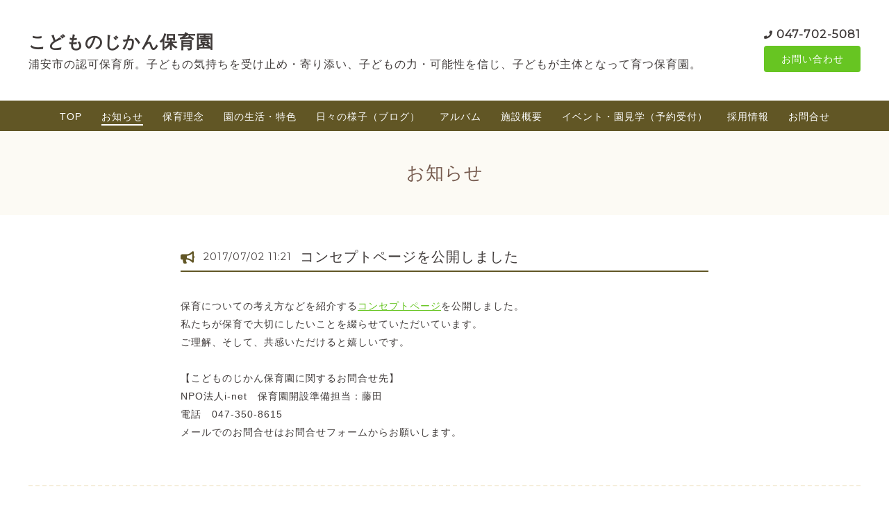

--- FILE ---
content_type: text/html; charset=utf-8
request_url: https://kodomonojikan.net/info/1625478
body_size: 5612
content:
<!DOCTYPE html>
<html lang="ja">

<head>
  <meta charset="utf-8">
  <!-- Clinic2: ver.202007060000 -->

  <title>コンセプトページを公開しました - こどものじかん保育園</title>

  <meta name="viewport" content="width=device-width,initial-scale=1.0,minimum-scale=1.0">
  <meta name="description" content="保育についての考え方などを紹介するコンセプトページを公開しました。私たちが保育で大切にしたいことを綴らせていただいています。ご理解、そして、共感いただけると...">
  <meta name="keywords" content="こどものじかん,保育園,森のようちえん,NPO,i-net,アイネット,浦安,保育士,求人,採用,千葉,布オムツ,どろんこ">

  <meta property="og:title" content="コンセプトページを公開しました">
  <meta property="og:image" content="">
  <meta property="og:site_name" content="こどものじかん保育園">

  <link rel="shortcut icon" href="//cdn.goope.jp/56981/180126230958-5a6b36b653c39.ico" />
  <link rel="alternate" href="/feed.rss" type="application/rss+xml" title="こどものじかん保育園 / RSS">
  <link rel="stylesheet" href="/js/theme_clinic2/swiper/swiper.min.css">
  <link rel="stylesheet" href="/js/theme_clinic2/colorbox/colorbox.css">
  <link rel="stylesheet" href="/style.css?741484-1727953180">
  <link href="https://fonts.googleapis.com/css?family=Montserrat" rel="stylesheet">
  <script src="/assets/jquery/jquery-3.5.1.min.js"></script>
</head>

<body id="info">
  <!-- スマホ用ドロワーメニュー -->
  <input id="l-drawer-state" type="checkbox" class="c-overlay-checkbox l-drawer-state">
  <label for="l-drawer-state" aria-label="メニューを閉じる" class="c-overlay"></label>

  <nav class="l-drawer" role="navigation">
    <label for="l-drawer-state" class="l-drawer__close">
      <svg class="l-drawer__icon" role="img" aria-hidden="true">
        <use xlink:href="#cross"></use>
      </svg>
      メニューを閉じる
    </label>
    <div class="js-drawer">
    </div>
  </nav>
  <!-- スマホ用ドロワーメニュー -->

  <header class="l-header">
    <div class="l-header__inner">
      <label for="l-drawer-state" class="l-header-button">
        <svg role="img" aria-hidden="true" class="c-icon l-header-button__icon">
          <use xlink:href="#navicon"></use>
        </svg>
        menu
      </label>
      <div class="l-header__brand">
        <h1 class="p-brand">
          <a href="https://kodomonojikan.net" class="shop_sitename">こどものじかん保育園</a>
        </h1>

        <div class="site_description">
          浦安市の認可保育所。子どもの気持ちを受け止め・寄り添い、子どもの力・可能性を信じ、子どもが主体となって育つ保育園。
        </div>
      </div>
      <div class="l-header__state">
        <div class="l-header__tel shop_tel">
          <a href="tel:047-702-5081">047-702-5081</a>
        </div>
        <div class="l-header__contact-btn js-header__contact-btn" style="display: none;">
          <a href="https://kodomonojikan.net/contact" class="c-button">お問い合わせ</a>
        </div>
      </div>
    </div>
  </header>

  <nav class="js-global-nav p-global-nav">
    <ul class="p-global-nav__inner">
      
      <li class="navi_top">
        <a href="/" >TOP</a>
      </li>
      
      <li class="navi_info active">
        <a href="/info" >お知らせ</a>
      </li>
      
      <li class="navi_free free_404854">
        <a href="/free/philosophy" >保育理念</a>
      </li>
      
      <li class="navi_menu">
        <a href="/menu" >園の生活・特色</a>
      </li>
      
      <li class="navi_diary">
        <a href="/diary" >日々の様子（ブログ）</a>
      </li>
      
      <li class="navi_photo">
        <a href="/photo" >アルバム</a>
      </li>
      
      <li class="navi_about">
        <a href="/about" >施設概要</a>
      </li>
      
      <li class="navi_event_reservation">
        <a href="/reservation/event/" >イベント・園見学（予約受付）</a>
      </li>
      
      <li class="navi_free free_165489">
        <a href="/free/recruit202507" >採用情報</a>
      </li>
      
      <li class="navi_contact">
        <a href="/contact" >お問合せ</a>
      </li>
      
    </ul>
  </nav>

  <div class="today_area c-today js-today">
    <div class="c-today__block">
      <dl class="c-today__inner c-container">
        <dt class="c-today-date">
          2026.01.27 Tuesday
        </dt>
        <dd class="c-today__list js-today-schedule">
          
        </dd>
      </dl>
    </div>
  </div>

  <header class="p-top-brand">
    <h1 class="p-brand">
      <a href="https://kodomonojikan.net" class="shop_sitename">こどものじかん保育園</a>
    </h1>
    <div class="p-brand__description site_description">
      浦安市の認可保育所。子どもの気持ちを受け止め・寄り添い、子どもの力・可能性を信じ、子どもが主体となって育つ保育園。
    </div>
  </header>

  

  
  <h2 class="c-title">
    お知らせ
  </h2>
  <div class="c-container">
    <main role="main" class="l-main">
      
      <div class="c-chapter">
        <header class="c-chapter__header">
          <p class="c-chapter__header-state">
            <svg role="img" aria-hidden="true" class="c-icon">
              <use xlink:href="#bullhorn"></use>
            </svg>
            <span class="c-chapter__header-date">2017/07/02 11:21</span>
          </p>
          <h3 class="c-chapter__heading">
            <a href="/info/1625478">コンセプトページを公開しました</a>
          </h3>
        </header>
        <div class="c-chapter__image">
          
        </div>
        <div class="c-chapter__content wysiwyg">
          <p>保育についての考え方などを紹介する<a href="http://kodomonojikan.net/menu" title="コンセプトページ">コンセプトページ</a>を公開しました。</p>
<p>私たちが保育で大切にしたいことを綴らせていただいています。</p>
<p>ご理解、そして、共感いただけると嬉しいです。</p>
<p>&nbsp;</p>
<p>【こどものじかん保育園に関するお問合せ先】</p>
<p>NPO法人i-net　保育園開設準備担当：藤田</p>
<p>電話　047-350-8615　</p>
<p>メールでのお問合せはお問合せフォームからお願いします。</p>
<p>&nbsp;</p>
        </div>
      </div>
      
    </main>
  </div>

  

  

  

  

  

  

  

  

  
    </main>
  </div>

  

  <div class="c-container">
    
    <div class="c-sub-nav">
      
      
      
      <ul class="sub_navi">
<li><a href='/info/2025-12'>2025-12（2）</a></li>
<li><a href='/info/2025-11'>2025-11（1）</a></li>
<li><a href='/info/2025-06'>2025-06（1）</a></li>
<li><a href='/info/2025-04'>2025-04（1）</a></li>
<li><a href='/info/2025-01'>2025-01（1）</a></li>
<li><a href='/info/2024-12'>2024-12（2）</a></li>
<li><a href='/info/2024-11'>2024-11（1）</a></li>
<li><a href='/info/2024-08'>2024-08（2）</a></li>
<li><a href='/info/2024-06'>2024-06（1）</a></li>
<li><a href='/info/2024-05'>2024-05（1）</a></li>
<li><a href='/info/2024-04'>2024-04（1）</a></li>
<li><a href='/info/2024-03'>2024-03（2）</a></li>
<li><a href='/info/2024-01'>2024-01（2）</a></li>
<li><a href='/info/2023-12'>2023-12（1）</a></li>
<li><a href='/info/2023-11'>2023-11（2）</a></li>
<li><a href='/info/2023-10'>2023-10（2）</a></li>
<li><a href='/info/2023-09'>2023-09（2）</a></li>
<li><a href='/info/2023-08'>2023-08（1）</a></li>
<li><a href='/info/2023-06'>2023-06（1）</a></li>
<li><a href='/info/2023-04'>2023-04（1）</a></li>
<li><a href='/info/2022-12'>2022-12（1）</a></li>
<li><a href='/info/2022-09'>2022-09（1）</a></li>
<li><a href='/info/2022-08'>2022-08（1）</a></li>
<li><a href='/info/2022-07'>2022-07（1）</a></li>
<li><a href='/info/2022-05'>2022-05（1）</a></li>
<li><a href='/info/2022-04'>2022-04（2）</a></li>
<li><a href='/info/2021-10'>2021-10（3）</a></li>
<li><a href='/info/2021-09'>2021-09（1）</a></li>
<li><a href='/info/2021-08'>2021-08（1）</a></li>
<li><a href='/info/2021-07'>2021-07（3）</a></li>
<li><a href='/info/2021-05'>2021-05（1）</a></li>
<li><a href='/info/2021-04'>2021-04（2）</a></li>
<li><a href='/info/2021-03'>2021-03（1）</a></li>
<li><a href='/info/2020-12'>2020-12（1）</a></li>
<li><a href='/info/2020-09'>2020-09（1）</a></li>
<li><a href='/info/2020-07'>2020-07（1）</a></li>
<li><a href='/info/2020-05'>2020-05（1）</a></li>
<li><a href='/info/2020-04'>2020-04（6）</a></li>
<li><a href='/info/2020-03'>2020-03（2）</a></li>
<li><a href='/info/2020-02'>2020-02（4）</a></li>
<li><a href='/info/2020-01'>2020-01（1）</a></li>
<li><a href='/info/2019-12'>2019-12（2）</a></li>
<li><a href='/info/2019-10'>2019-10（2）</a></li>
<li><a href='/info/2019-09'>2019-09（3）</a></li>
<li><a href='/info/2019-07'>2019-07（2）</a></li>
<li><a href='/info/2019-06'>2019-06（1）</a></li>
<li><a href='/info/2019-05'>2019-05（1）</a></li>
<li><a href='/info/2019-04'>2019-04（1）</a></li>
<li><a href='/info/2018-12'>2018-12（3）</a></li>
<li><a href='/info/2018-09'>2018-09（2）</a></li>
<li><a href='/info/2018-08'>2018-08（3）</a></li>
<li><a href='/info/2018-07'>2018-07（1）</a></li>
<li><a href='/info/2017-11'>2017-11（4）</a></li>
<li><a href='/info/2017-10'>2017-10（2）</a></li>
<li><a href='/info/2017-09'>2017-09（1）</a></li>
<li><a href='/info/2017-07'>2017-07（2）</a></li>
<li><a href='/info/2017-06'>2017-06（1）</a></li>
</ul>

      
      
      
      
      
      
      
      
      
      
      
      
      
      
      
      
      
    </div>
  </div>
  <div class="c-nav-parts">
    <div class="c-nav-parts__inner c-container">
      <div id="navi_parts">
<div class="navi_parts_detail">
<a href="http://www.npo-i.net" target="_blank"><img src="//cdn.goope.jp/56981/170704205307-595b81a34e50f.png" alt="運営：NPO法人i-net" /></a>
</div>
<div class="navi_parts_detail">
<a href="https://kodomonohiroba.com/" target="_blank"><img src="//cdn.goope.jp/56981/200513162449-5ebba0c1653f9.png" alt="うらっこ広場へのリンク" /></a>
</div>
<div class="navi_parts_detail">
<a href="http://www.myurayasu.com" target="_blank"><img src="//cdn.goope.jp/56981/170704205707-595b8293a6842.png" alt="MY浦安" /></a>
</div>
<div class="navi_parts_detail">
<a href="https://npo-i.net/free/alliee" target="_blank"><img src="//cdn.goope.jp/56981/170704205402-595b81da409bf.png" alt="保育室アリエ" /></a>
</div>
<div class="navi_parts_detail">
<a href="https://npo-i.net/free/furatto" target="_blank"><img src="//cdn.goope.jp/56981/210922145527-614ac54f69838.jpg" alt="明海つどいの広場" /></a>
</div>
<div class="navi_parts_detail">
<a href="https://npo-i.net/free/yururi" target="_blank"><img src="//cdn.goope.jp/56981/240416100216-661dce18a54a6.png" alt="保育室ゆるり" /></a>
</div>
</div>

    </div>
  </div>

  <footer id="footer" class="l-footer">
    <div class="c-container">
      <div class="l-footer__pagetop">
        <a href="#info" class="c-button">ページTOPに戻る</a>
      </div>
    </div>
    <div class="counter_area">
      <dl class="p-counter">
        <dt class="p-counter__label">Today : </dt>
        <dd class="p-counter__value">122</dd>
        <dt class="p-counter__label"> | Yesterday : </dt>
        <dd class="p-counter__value">233</dd>
        <dt class="p-counter__label"> | Total : </dt>
        <dd class="p-counter__value">620891</dd>
      </dl>
    </div>

    <div class="l-footer__inner c-container">
      <div class="l-footer__state">
        <div class="qr_area">
          <div class="l-footer__qr-code">
            <img src="//r.goope.jp/qr/kodomonojikan"width="100" height="100" />
            <p class="l-footer__qr-code-title">モバイルサイト</p>
          </div>
        </div>
        <div class="l-footer__button">

          

          
          <a href="https://www.facebook.com/458465700847015" target="_blank" class="l-footer__button-link">
            <svg role="img" aria-hidden="true" class="c-icon l-footer__state-icon">
              <use xlink:href="#facebook-square"></use>
            </svg>
          </a>
          

          
          <a href="https://www.instagram.com/kodomonojikanhoikuen/" target="_blank" class="l-footer__button-link">
            <svg role="img" aria-hidden="true" class="c-icon l-footer__state-icon">
              <use xlink:href="#instagram"></use>
            </svg>
          </a>
          

          <div class="l-footer__button-link shop_rss">
            <a href="/feed.rss">
              <svg role="img" aria-hidden="true" class="c-icon l-footer__state-icon">
                <use xlink:href="#rss-square"></use>
              </svg>
            </a>
          </div>
        </div>
      </div>

      <div class="l-footer__brand shop_name">
        <a href="https://kodomonojikan.net">認可保育所　こどものじかん保育園</a>
      </div>

      

      <div class="copyright">
        &copy;2026 <a href="https://kodomonojikan.net">認可保育所　こどものじかん保育園</a>. All Rights Reserved.
      </div>

      <div class="powered">
        Powered by <a href="https://goope.jp/">グーペ</a> / <a href="https://admin.goope.jp/">Admin</a>
      </div>
    </div>
  </footer>



  <script>
    $(function() {

      function appendGlobalNav() {
        var navSource = document.querySelector('.js-global-nav ul');
        var drawerNav = document.querySelector('.js-drawer');
        if (navSource != null && drawerNav != null) {
          var navCopy = navSource.cloneNode(true);
          drawerNav.appendChild(navCopy);
        }
      }
      appendGlobalNav();

      function displayTodaySchedule() {
        if ($('.js-today-schedule').children().length == 0) {
          $('.js-today').hide();
        }
      }
      displayTodaySchedule();

      $(".js-colorbox").colorbox({
        maxWidth: "90%",
        maxHeight: "90%",
        opacity: 0.7
      });
    });

    if ($('.js-global-nav .navi_contact').length) {
      $('.js-header__contact-btn').show();
    }

    $('a[href^="#info"]').click(function() {
      var speed = 400;
      var href = $(this).attr('href');
      var target = $(href == '#' || href == '' ? 'html' : href);
      var position = target.offset().top;
      $('body,html').animate({
        scrollTop: position
      }, speed, 'swing');
      return false;
    });

  </script>
  <script src="/js/theme_clinic2/colorbox/jquery.colorbox-min.js"></script>
  <script src="/js/tooltip.js"></script>
  <svg xmlns="http://www.w3.org/2000/svg" xmlns:xlink="http://www.w3.org/1999/xlink" style="display:none">
    <symbol id="bullhorn" viewBox="0 0 576 512">
      <path d="M576 240c0-23.6-13-44-32-55.1V32c0-8.7-7-32-32-32-7.1 0-14.2 2.4-20 7l-85 68c-42.7 34.1-96.3 53-151 53H64c-35.3 0-64 28.6-64 64v96c0 35.4 28.6 64 64 64h33.7c-1.4 10.5-2.2 21.1-2.2 32 0 39.8 9.3 77.4 25.6 110.9 5.2 10.7 16.5 17.1 28.4 17.1h74.3c26.1 0 41.7-29.8 25.9-50.6-16.4-21.5-26.1-48.4-26.1-77.4 0-11.1 1.6-21.8 4.4-32h28c54.7 0 108.3 18.8 151 53l85 68c5.7 4.5 12.7 7 20 7 24.9 0 32-22.8 32-32V295.1c19-11.1 32-31.5 32-55.1zm-96 141.4L447 355c-54-43.2-121.8-67-191-67v-96c69.1 0 137-23.8 191-67l33-26.4v282.8z" />
    </symbol>
    <symbol id="cross" viewBox="0 0 10 10">
      <path d="M10 1L9 0 5 4 1 0 0 1l4 4-4 4 1 1 4-4 4 4 1-1-4-4z" />
    </symbol>
    <symbol id="facebook-square" viewBox="0 0 448 512">
      <path d="M448 80v352c0 26.5-21.5 48-48 48h-85.3V302.8h60.6l8.7-67.6h-69.3V192c0-19.6 5.4-32.9 33.5-32.9H384V98.7c-6.2-.8-27.4-2.7-52.2-2.7-51.6 0-87 31.5-87 89.4v49.9H184v67.6h60.9V480H48c-26.5 0-48-21.5-48-48V80c0-26.5 21.5-48 48-48h352c26.5 0 48 21.5 48 48z" />
    </symbol>
    <symbol id="genderless" viewBox="0 0 288 512">
      <path d="M144 176c44.1 0 80 35.9 80 80s-35.9 80-80 80-80-35.9-80-80 35.9-80 80-80m0-64C64.5 112 0 176.5 0 256s64.5 144 144 144 144-64.5 144-144-64.5-144-144-144z" />
    </symbol>
    <symbol id="instagram" viewBox="0 0 448 512">
      <path d="M224.1 141c-63.6 0-114.9 51.3-114.9 114.9s51.3 114.9 114.9 114.9S339 319.5 339 255.9 287.7 141 224.1 141zm0 189.6c-41.1 0-74.7-33.5-74.7-74.7s33.5-74.7 74.7-74.7 74.7 33.5 74.7 74.7-33.6 74.7-74.7 74.7zm146.4-194.3c0 14.9-12 26.8-26.8 26.8-14.9 0-26.8-12-26.8-26.8s12-26.8 26.8-26.8 26.8 12 26.8 26.8zm76.1 27.2c-1.7-35.9-9.9-67.7-36.2-93.9-26.2-26.2-58-34.4-93.9-36.2-37-2.1-147.9-2.1-184.9 0-35.8 1.7-67.6 9.9-93.9 36.1s-34.4 58-36.2 93.9c-2.1 37-2.1 147.9 0 184.9 1.7 35.9 9.9 67.7 36.2 93.9s58 34.4 93.9 36.2c37 2.1 147.9 2.1 184.9 0 35.9-1.7 67.7-9.9 93.9-36.2 26.2-26.2 34.4-58 36.2-93.9 2.1-37 2.1-147.8 0-184.8zM398.8 388c-7.8 19.6-22.9 34.7-42.6 42.6-29.5 11.7-99.5 9-132.1 9s-102.7 2.6-132.1-9c-19.6-7.8-34.7-22.9-42.6-42.6-11.7-29.5-9-99.5-9-132.1s-2.6-102.7 9-132.1c7.8-19.6 22.9-34.7 42.6-42.6 29.5-11.7 99.5-9 132.1-9s102.7-2.6 132.1 9c19.6 7.8 34.7 22.9 42.6 42.6 11.7 29.5 9 99.5 9 132.1s2.7 102.7-9 132.1z" />
    </symbol>
    <symbol id="navicon" viewBox="0 0 1792 1792">
      <path d="M1664 1344v128c0 17.3-6.3 32.3-19 45s-27.7 19-45 19H192c-17.3 0-32.3-6.3-45-19s-19-27.7-19-45v-128c0-17.3 6.3-32.3 19-45s27.7-19 45-19h1408c17.3 0 32.3 6.3 45 19s19 27.7 19 45zm0-512v128c0 17.3-6.3 32.3-19 45s-27.7 19-45 19H192c-17.3 0-32.3-6.3-45-19s-19-27.7-19-45V832c0-17.3 6.3-32.3 19-45s27.7-19 45-19h1408c17.3 0 32.3 6.3 45 19s19 27.7 19 45zm0-512v128c0 17.3-6.3 32.3-19 45s-27.7 19-45 19H192c-17.3 0-32.3-6.3-45-19s-19-27.7-19-45V320c0-17.3 6.3-32.3 19-45s27.7-19 45-19h1408c17.3 0 32.3 6.3 45 19s19 27.7 19 45z" />
    </symbol>
    <symbol id="rss-square" viewBox="0 0 448 512">
      <path d="M400 32H48C21.5 32 0 53.5 0 80v352c0 26.5 21.5 48 48 48h352c26.5 0 48-21.5 48-48V80c0-26.5-21.5-48-48-48zM112 416c-26.5 0-48-21.5-48-48s21.5-48 48-48 48 21.5 48 48-21.5 48-48 48zm157.5 0h-34.3c-6 0-11.1-4.6-11.4-10.6-5.2-80.1-69.2-143.9-149.1-149.1-6-.4-10.6-5.4-10.6-11.4v-34.3c0-6.5 5.5-11.8 12-11.4 110.5 6 199 94.5 205 205 .2 6.3-5 11.8-11.6 11.8zm103.1 0h-34.3c-6.2 0-11.2-4.9-11.4-11C321.2 268.4 211.6 158.8 75 153.2c-6.2-.3-11-5.3-11-11.4v-34.3c0-6.5 5.3-11.7 11.8-11.4C243.6 102 378 237.2 384 404.2c.2 6.5-5 11.8-11.4 11.8z" />
    </symbol>
    <symbol id="twitter-square" viewBox="0 0 448 512">
      <path d="M400 32H48C21.5 32 0 53.5 0 80v352c0 26.5 21.5 48 48 48h352c26.5 0 48-21.5 48-48V80c0-26.5-21.5-48-48-48zm-48.9 158.8c.2 2.8.2 5.7.2 8.5 0 86.7-66 186.6-186.6 186.6-37.2 0-71.7-10.8-100.7-29.4 5.3.6 10.4.8 15.8.8 30.7 0 58.9-10.4 81.4-28-28.8-.6-53-19.5-61.3-45.5 10.1 1.5 19.2 1.5 29.6-1.2-30-6.1-52.5-32.5-52.5-64.4v-.8c8.7 4.9 18.9 7.9 29.6 8.3-18.3-12.2-29.2-32.7-29.2-54.6 0-12.2 3.2-23.4 8.9-33.1 32.3 39.8 80.8 65.8 135.2 68.6-9.3-44.5 24-80.6 64-80.6 18.9 0 35.9 7.9 47.9 20.7 14.8-2.8 29-8.3 41.6-15.8-4.9 15.2-15.2 28-28.8 36.1 13.2-1.4 26-5.1 37.8-10.2-8.9 13.1-20.1 24.7-32.9 34z" />
    </symbol>
  </svg>

</body>

</html>
